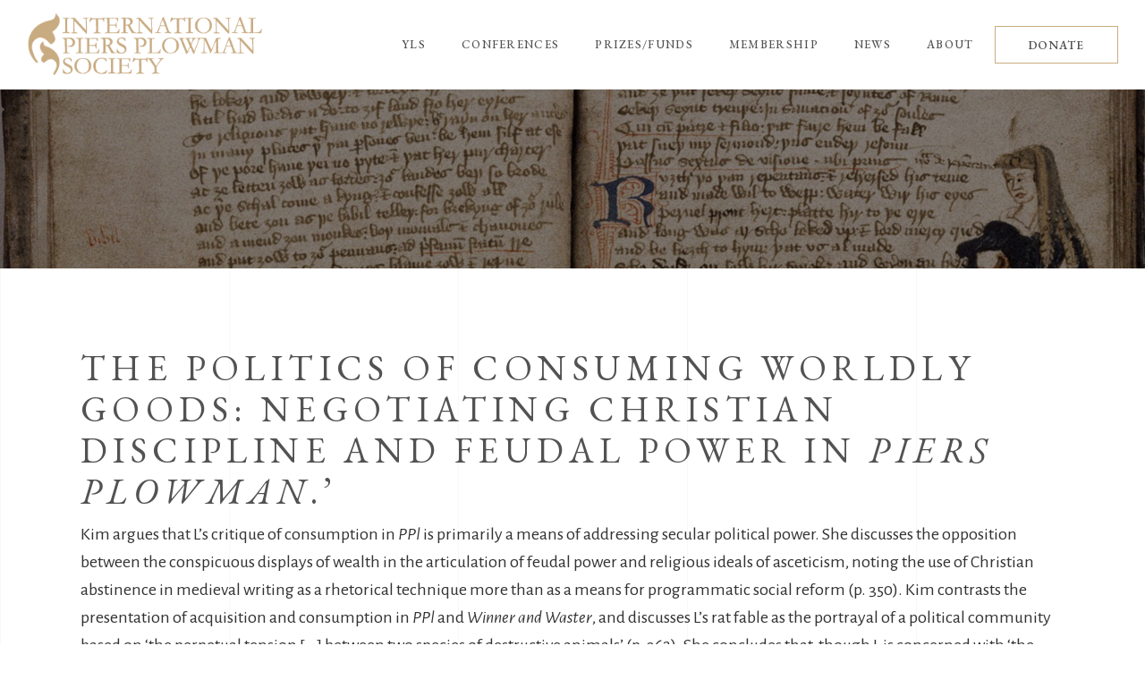

--- FILE ---
content_type: text/html; charset=UTF-8
request_url: https://piersplowman.org/bibliography_post/the-politics-of-consuming-worldly-goods-negotiating-christian-discipline-and-feudal-power-in-piers-plowman/
body_size: 11344
content:
<!DOCTYPE html>
<html lang="en-US">
<head>
				
			<meta property="og:url" content="https://piersplowman.org/bibliography_post/the-politics-of-consuming-worldly-goods-negotiating-christian-discipline-and-feudal-power-in-piers-plowman/"/>
			<meta property="og:type" content="article"/>
			<meta property="og:title" content="The Politics of Consuming Worldly Goods: Negotiating Christian Discipline and Feudal Power in &lt;i&gt;Piers Plowman&lt;/i&gt;.&#8217;"/>
			<meta property="og:description" content="Traditio, 59 (2004), 339–68.
"/>
			<meta property="og:image" content=""/>
		
		
		<meta charset="UTF-8"/>
		<link rel="profile" href="http://gmpg.org/xfn/11"/>
		
				<meta name="viewport" content="width=device-width,initial-scale=1,user-scalable=yes">
		<title>The Politics of Consuming Worldly Goods: Negotiating Christian Discipline and Feudal Power in Piers Plowman.&#8217; &#8211; International Piers Plowman Society</title>
<meta name='robots' content='max-image-preview:large' />
<link rel='dns-prefetch' href='//fonts.googleapis.com' />
<link rel="alternate" type="application/rss+xml" title="International Piers Plowman Society &raquo; Feed" href="https://piersplowman.org/feed/" />
<link rel="alternate" title="oEmbed (JSON)" type="application/json+oembed" href="https://piersplowman.org/wp-json/oembed/1.0/embed?url=https%3A%2F%2Fpiersplowman.org%2Fbibliography_post%2Fthe-politics-of-consuming-worldly-goods-negotiating-christian-discipline-and-feudal-power-in-piers-plowman%2F" />
<link rel="alternate" title="oEmbed (XML)" type="text/xml+oembed" href="https://piersplowman.org/wp-json/oembed/1.0/embed?url=https%3A%2F%2Fpiersplowman.org%2Fbibliography_post%2Fthe-politics-of-consuming-worldly-goods-negotiating-christian-discipline-and-feudal-power-in-piers-plowman%2F&#038;format=xml" />
<style id='wp-img-auto-sizes-contain-inline-css' type='text/css'>
img:is([sizes=auto i],[sizes^="auto," i]){contain-intrinsic-size:3000px 1500px}
/*# sourceURL=wp-img-auto-sizes-contain-inline-css */
</style>
<style id='classic-theme-styles-inline-css' type='text/css'>
/*! This file is auto-generated */
.wp-block-button__link{color:#fff;background-color:#32373c;border-radius:9999px;box-shadow:none;text-decoration:none;padding:calc(.667em + 2px) calc(1.333em + 2px);font-size:1.125em}.wp-block-file__button{background:#32373c;color:#fff;text-decoration:none}
/*# sourceURL=/wp-includes/css/classic-themes.min.css */
</style>
<link rel='stylesheet' id='main-style-css' href='https://piersplowman.org/wp-content/plugins/category-post-list-widget/css/main.css?ver=6.9' type='text/css' media='all' />
<link rel='stylesheet' id='slick-style-css' href='https://piersplowman.org/wp-content/plugins/category-post-list-widget/css/slick.css?ver=6.9' type='text/css' media='all' />
<link rel='stylesheet' id='slick-theme-css' href='https://piersplowman.org/wp-content/plugins/category-post-list-widget/css/slick-theme.css?ver=6.9' type='text/css' media='all' />
<link rel='stylesheet' id='contact-form-7-css' href='https://piersplowman.org/wp-content/plugins/contact-form-7/includes/css/styles.css?ver=6.1.4' type='text/css' media='all' />
<link rel='stylesheet' id='wpsc-style-css' href='https://piersplowman.org/wp-content/plugins/wordpress-simple-paypal-shopping-cart/assets/wpsc-front-end-styles.css?ver=5.2.5' type='text/css' media='all' />
<link rel='stylesheet' id='musea-select-default-style-css' href='https://piersplowman.org/wp-content/themes/musea/style.css?ver=6.9' type='text/css' media='all' />
<link rel='stylesheet' id='musea-select-child-style-css' href='https://piersplowman.org/wp-content/themes/Musea%20Child/style.css?ver=6.9' type='text/css' media='all' />
<link rel='stylesheet' id='musea-select-modules-css' href='https://piersplowman.org/wp-content/themes/musea/assets/css/modules.min.css?ver=6.9' type='text/css' media='all' />
<link rel='stylesheet' id='musea-select-dripicons-css' href='https://piersplowman.org/wp-content/themes/musea/framework/lib/icons-pack/dripicons/dripicons.css?ver=6.9' type='text/css' media='all' />
<link rel='stylesheet' id='musea-select-font_elegant-css' href='https://piersplowman.org/wp-content/themes/musea/framework/lib/icons-pack/elegant-icons/style.min.css?ver=6.9' type='text/css' media='all' />
<link rel='stylesheet' id='musea-select-font_awesome-css' href='https://piersplowman.org/wp-content/themes/musea/framework/lib/icons-pack/font-awesome/css/fontawesome-all.min.css?ver=6.9' type='text/css' media='all' />
<link rel='stylesheet' id='musea-select-ion_icons-css' href='https://piersplowman.org/wp-content/themes/musea/framework/lib/icons-pack/ion-icons/css/ionicons.min.css?ver=6.9' type='text/css' media='all' />
<link rel='stylesheet' id='musea-select-linea_icons-css' href='https://piersplowman.org/wp-content/themes/musea/framework/lib/icons-pack/linea-icons/style.css?ver=6.9' type='text/css' media='all' />
<link rel='stylesheet' id='musea-select-linear_icons-css' href='https://piersplowman.org/wp-content/themes/musea/framework/lib/icons-pack/linear-icons/style.css?ver=6.9' type='text/css' media='all' />
<link rel='stylesheet' id='musea-select-simple_line_icons-css' href='https://piersplowman.org/wp-content/themes/musea/framework/lib/icons-pack/simple-line-icons/simple-line-icons.css?ver=6.9' type='text/css' media='all' />
<link rel='stylesheet' id='mediaelement-css' href='https://piersplowman.org/wp-includes/js/mediaelement/mediaelementplayer-legacy.min.css?ver=4.2.17' type='text/css' media='all' />
<link rel='stylesheet' id='wp-mediaelement-css' href='https://piersplowman.org/wp-includes/js/mediaelement/wp-mediaelement.min.css?ver=6.9' type='text/css' media='all' />
<link rel='stylesheet' id='musea-select-modules-responsive-css' href='https://piersplowman.org/wp-content/themes/musea/assets/css/modules-responsive.min.css?ver=6.9' type='text/css' media='all' />
<link rel='stylesheet' id='musea-select-google-fonts-css' href='https://fonts.googleapis.com/css?family=Cinzel%3A100.200%2C300%2C300i%2C400%2C400i%2C500%2C600%2C700%2C800%2C900%7CEB+Garamond%3A100.200%2C300%2C300i%2C400%2C400i%2C500%2C600%2C700%2C800%2C900%7CAlegreya+Sans%3A100.200%2C300%2C300i%2C400%2C400i%2C500%2C600%2C700%2C800%2C900%7COpen+Sans%3A100.200%2C300%2C300i%2C400%2C400i%2C500%2C600%2C700%2C800%2C900&#038;subset=latin-ext&#038;ver=1.0.0' type='text/css' media='all' />
<link rel='stylesheet' id='wp-pagenavi-css' href='https://piersplowman.org/wp-content/plugins/wp-pagenavi/pagenavi-css.css?ver=2.70' type='text/css' media='all' />
<script type="text/javascript" src="https://piersplowman.org/wp-includes/js/jquery/jquery.min.js?ver=3.7.1" id="jquery-core-js"></script>
<script type="text/javascript" src="https://piersplowman.org/wp-includes/js/jquery/jquery-migrate.min.js?ver=3.4.1" id="jquery-migrate-js"></script>
<script type="text/javascript" src="https://piersplowman.org/wp-content/plugins/wp-cart-for-digital-products/lib/jquery.external.lib.js?ver=6.9" id="jquery.external.lib.js-js"></script>
<script type="text/javascript" src="https://piersplowman.org/wp-content/plugins/wp-cart-for-digital-products/lib/jquery.lightbox-0.5.pack.js?ver=6.9" id="jquery.lightbox-js"></script>
<script type="text/javascript" src="https://piersplowman.org/wp-content/plugins/category-post-list-widget/js/slick.min.js?ver=6.9" id="slick_js-js"></script>
<link rel="https://api.w.org/" href="https://piersplowman.org/wp-json/" /><link rel="alternate" title="JSON" type="application/json" href="https://piersplowman.org/wp-json/wp/v2/bibliography_post/32972" /><link rel="EditURI" type="application/rsd+xml" title="RSD" href="https://piersplowman.org/xmlrpc.php?rsd" />
<meta name="generator" content="WordPress 6.9" />
<link rel="canonical" href="https://piersplowman.org/bibliography_post/the-politics-of-consuming-worldly-goods-negotiating-christian-discipline-and-feudal-power-in-piers-plowman/" />
<link rel='shortlink' href='https://piersplowman.org/?p=32972' />

<!-- WP Simple Shopping Cart plugin v5.2.5 - https://wordpress.org/plugins/wordpress-simple-paypal-shopping-cart/ -->
	<script type="text/javascript">
	function ReadForm (obj1, tst) {
	    // Read the user form
	    var i,j,pos;
	    val_total="";val_combo="";

	    for (i=0; i<obj1.length; i++)
	    {
	        // run entire form
	        obj = obj1.elements[i];           // a form element

	        if (obj.type == "select-one")
	        {   // just selects
	            if (obj.name == "quantity" ||
	                obj.name == "amount") continue;
		        pos = obj.selectedIndex;        // which option selected
		        
		        const selected_option = obj.options[pos];
		        
		        val = selected_option?.value;   // selected value
		        if (selected_option?.getAttribute("data-display-text")){
                    val = selected_option?.getAttribute("data-display-text");
                }
		        
		        val_combo = val_combo + " (" + val + ")";
	        }
	    }
		// Now summarize everything we have processed above
		val_total = obj1.product_tmp.value + val_combo;
		obj1.wspsc_product.value = val_total;
	}
	</script>
    <link type="text/css" rel="stylesheet" href="https://piersplowman.org/wp-content/plugins/wp-cart-for-digital-products/wp_eStore_style.css?ver=8.3.8" />

<!-- WP eStore plugin v8.3.8 - https://www.tipsandtricks-hq.com/wordpress-estore-plugin-complete-solution-to-sell-digital-products-from-your-wordpress-blog-securely-1059/ -->
<script type="text/javascript">
	JS_WP_ESTORE_CURRENCY_SYMBOL = "$";
	JS_WP_ESTORE_VARIATION_ADD_STRING = "+";
        JS_WP_ESTORE_VARIATION_DECIMAL_SEPERATOR = ".";
	JS_WP_ESTORE_VARIATION_THOUSAND_SEPERATOR = ",";
        JS_WP_ESTORE_VARIATION_CURRENCY_POS = "left";
        JS_WP_ESTORE_VARIATION_NUM_OF_DECIMALS = "2";
	JS_WP_ESTORE_MINIMUM_PRICE_YOU_CAN_ENTER = "The minimum amount you can specify is ";
        JS_WP_ESTORE_URL = "https://piersplowman.org/wp-content/plugins/wp-cart-for-digital-products";
        JS_WP_ESTORE_SELECT_OPTION_STRING = "Select Option";
        JS_WP_ESTORE_SELECT_OPTION_ERROR_MSG = "You need to select an option before you can proceed.";</script><script type="text/javascript" src="https://piersplowman.org/wp-content/plugins/wp-cart-for-digital-products/lib/eStore_read_form.js?ver=8.3.8"></script><script async src="https://www.googletagmanager.com/gtag/js?id=G-B70SH2XP10" type="text/javascript"></script><script type="text/javascript">window.dataLayer = window.dataLayer || [];function gtag(){dataLayer.push(arguments);}gtag('js', new Date());gtag('config', 'G-B70SH2XP10');</script><meta name="generator" content="Powered by WPBakery Page Builder - drag and drop page builder for WordPress."/>
<meta name="generator" content="Powered by Slider Revolution 6.6.8 - responsive, Mobile-Friendly Slider Plugin for WordPress with comfortable drag and drop interface." />
<link rel="icon" href="https://piersplowman.org/wp-content/uploads/2021/05/ico-1.png" sizes="32x32" />
<link rel="icon" href="https://piersplowman.org/wp-content/uploads/2021/05/ico-1.png" sizes="192x192" />
<link rel="apple-touch-icon" href="https://piersplowman.org/wp-content/uploads/2021/05/ico-1.png" />
<meta name="msapplication-TileImage" content="https://piersplowman.org/wp-content/uploads/2021/05/ico-1.png" />
<script>function setREVStartSize(e){
			//window.requestAnimationFrame(function() {
				window.RSIW = window.RSIW===undefined ? window.innerWidth : window.RSIW;
				window.RSIH = window.RSIH===undefined ? window.innerHeight : window.RSIH;
				try {
					var pw = document.getElementById(e.c).parentNode.offsetWidth,
						newh;
					pw = pw===0 || isNaN(pw) || (e.l=="fullwidth" || e.layout=="fullwidth") ? window.RSIW : pw;
					e.tabw = e.tabw===undefined ? 0 : parseInt(e.tabw);
					e.thumbw = e.thumbw===undefined ? 0 : parseInt(e.thumbw);
					e.tabh = e.tabh===undefined ? 0 : parseInt(e.tabh);
					e.thumbh = e.thumbh===undefined ? 0 : parseInt(e.thumbh);
					e.tabhide = e.tabhide===undefined ? 0 : parseInt(e.tabhide);
					e.thumbhide = e.thumbhide===undefined ? 0 : parseInt(e.thumbhide);
					e.mh = e.mh===undefined || e.mh=="" || e.mh==="auto" ? 0 : parseInt(e.mh,0);
					if(e.layout==="fullscreen" || e.l==="fullscreen")
						newh = Math.max(e.mh,window.RSIH);
					else{
						e.gw = Array.isArray(e.gw) ? e.gw : [e.gw];
						for (var i in e.rl) if (e.gw[i]===undefined || e.gw[i]===0) e.gw[i] = e.gw[i-1];
						e.gh = e.el===undefined || e.el==="" || (Array.isArray(e.el) && e.el.length==0)? e.gh : e.el;
						e.gh = Array.isArray(e.gh) ? e.gh : [e.gh];
						for (var i in e.rl) if (e.gh[i]===undefined || e.gh[i]===0) e.gh[i] = e.gh[i-1];
											
						var nl = new Array(e.rl.length),
							ix = 0,
							sl;
						e.tabw = e.tabhide>=pw ? 0 : e.tabw;
						e.thumbw = e.thumbhide>=pw ? 0 : e.thumbw;
						e.tabh = e.tabhide>=pw ? 0 : e.tabh;
						e.thumbh = e.thumbhide>=pw ? 0 : e.thumbh;
						for (var i in e.rl) nl[i] = e.rl[i]<window.RSIW ? 0 : e.rl[i];
						sl = nl[0];
						for (var i in nl) if (sl>nl[i] && nl[i]>0) { sl = nl[i]; ix=i;}
						var m = pw>(e.gw[ix]+e.tabw+e.thumbw) ? 1 : (pw-(e.tabw+e.thumbw)) / (e.gw[ix]);
						newh =  (e.gh[ix] * m) + (e.tabh + e.thumbh);
					}
					var el = document.getElementById(e.c);
					if (el!==null && el) el.style.height = newh+"px";
					el = document.getElementById(e.c+"_wrapper");
					if (el!==null && el) {
						el.style.height = newh+"px";
						el.style.display = "block";
					}
				} catch(e){
					console.log("Failure at Presize of Slider:" + e)
				}
			//});
		  };</script>
<noscript><style> .wpb_animate_when_almost_visible { opacity: 1; }</style></noscript><style id='global-styles-inline-css' type='text/css'>
:root{--wp--preset--aspect-ratio--square: 1;--wp--preset--aspect-ratio--4-3: 4/3;--wp--preset--aspect-ratio--3-4: 3/4;--wp--preset--aspect-ratio--3-2: 3/2;--wp--preset--aspect-ratio--2-3: 2/3;--wp--preset--aspect-ratio--16-9: 16/9;--wp--preset--aspect-ratio--9-16: 9/16;--wp--preset--color--black: #000000;--wp--preset--color--cyan-bluish-gray: #abb8c3;--wp--preset--color--white: #ffffff;--wp--preset--color--pale-pink: #f78da7;--wp--preset--color--vivid-red: #cf2e2e;--wp--preset--color--luminous-vivid-orange: #ff6900;--wp--preset--color--luminous-vivid-amber: #fcb900;--wp--preset--color--light-green-cyan: #7bdcb5;--wp--preset--color--vivid-green-cyan: #00d084;--wp--preset--color--pale-cyan-blue: #8ed1fc;--wp--preset--color--vivid-cyan-blue: #0693e3;--wp--preset--color--vivid-purple: #9b51e0;--wp--preset--gradient--vivid-cyan-blue-to-vivid-purple: linear-gradient(135deg,rgb(6,147,227) 0%,rgb(155,81,224) 100%);--wp--preset--gradient--light-green-cyan-to-vivid-green-cyan: linear-gradient(135deg,rgb(122,220,180) 0%,rgb(0,208,130) 100%);--wp--preset--gradient--luminous-vivid-amber-to-luminous-vivid-orange: linear-gradient(135deg,rgb(252,185,0) 0%,rgb(255,105,0) 100%);--wp--preset--gradient--luminous-vivid-orange-to-vivid-red: linear-gradient(135deg,rgb(255,105,0) 0%,rgb(207,46,46) 100%);--wp--preset--gradient--very-light-gray-to-cyan-bluish-gray: linear-gradient(135deg,rgb(238,238,238) 0%,rgb(169,184,195) 100%);--wp--preset--gradient--cool-to-warm-spectrum: linear-gradient(135deg,rgb(74,234,220) 0%,rgb(151,120,209) 20%,rgb(207,42,186) 40%,rgb(238,44,130) 60%,rgb(251,105,98) 80%,rgb(254,248,76) 100%);--wp--preset--gradient--blush-light-purple: linear-gradient(135deg,rgb(255,206,236) 0%,rgb(152,150,240) 100%);--wp--preset--gradient--blush-bordeaux: linear-gradient(135deg,rgb(254,205,165) 0%,rgb(254,45,45) 50%,rgb(107,0,62) 100%);--wp--preset--gradient--luminous-dusk: linear-gradient(135deg,rgb(255,203,112) 0%,rgb(199,81,192) 50%,rgb(65,88,208) 100%);--wp--preset--gradient--pale-ocean: linear-gradient(135deg,rgb(255,245,203) 0%,rgb(182,227,212) 50%,rgb(51,167,181) 100%);--wp--preset--gradient--electric-grass: linear-gradient(135deg,rgb(202,248,128) 0%,rgb(113,206,126) 100%);--wp--preset--gradient--midnight: linear-gradient(135deg,rgb(2,3,129) 0%,rgb(40,116,252) 100%);--wp--preset--font-size--small: 13px;--wp--preset--font-size--medium: 20px;--wp--preset--font-size--large: 36px;--wp--preset--font-size--x-large: 42px;--wp--preset--spacing--20: 0.44rem;--wp--preset--spacing--30: 0.67rem;--wp--preset--spacing--40: 1rem;--wp--preset--spacing--50: 1.5rem;--wp--preset--spacing--60: 2.25rem;--wp--preset--spacing--70: 3.38rem;--wp--preset--spacing--80: 5.06rem;--wp--preset--shadow--natural: 6px 6px 9px rgba(0, 0, 0, 0.2);--wp--preset--shadow--deep: 12px 12px 50px rgba(0, 0, 0, 0.4);--wp--preset--shadow--sharp: 6px 6px 0px rgba(0, 0, 0, 0.2);--wp--preset--shadow--outlined: 6px 6px 0px -3px rgb(255, 255, 255), 6px 6px rgb(0, 0, 0);--wp--preset--shadow--crisp: 6px 6px 0px rgb(0, 0, 0);}:where(.is-layout-flex){gap: 0.5em;}:where(.is-layout-grid){gap: 0.5em;}body .is-layout-flex{display: flex;}.is-layout-flex{flex-wrap: wrap;align-items: center;}.is-layout-flex > :is(*, div){margin: 0;}body .is-layout-grid{display: grid;}.is-layout-grid > :is(*, div){margin: 0;}:where(.wp-block-columns.is-layout-flex){gap: 2em;}:where(.wp-block-columns.is-layout-grid){gap: 2em;}:where(.wp-block-post-template.is-layout-flex){gap: 1.25em;}:where(.wp-block-post-template.is-layout-grid){gap: 1.25em;}.has-black-color{color: var(--wp--preset--color--black) !important;}.has-cyan-bluish-gray-color{color: var(--wp--preset--color--cyan-bluish-gray) !important;}.has-white-color{color: var(--wp--preset--color--white) !important;}.has-pale-pink-color{color: var(--wp--preset--color--pale-pink) !important;}.has-vivid-red-color{color: var(--wp--preset--color--vivid-red) !important;}.has-luminous-vivid-orange-color{color: var(--wp--preset--color--luminous-vivid-orange) !important;}.has-luminous-vivid-amber-color{color: var(--wp--preset--color--luminous-vivid-amber) !important;}.has-light-green-cyan-color{color: var(--wp--preset--color--light-green-cyan) !important;}.has-vivid-green-cyan-color{color: var(--wp--preset--color--vivid-green-cyan) !important;}.has-pale-cyan-blue-color{color: var(--wp--preset--color--pale-cyan-blue) !important;}.has-vivid-cyan-blue-color{color: var(--wp--preset--color--vivid-cyan-blue) !important;}.has-vivid-purple-color{color: var(--wp--preset--color--vivid-purple) !important;}.has-black-background-color{background-color: var(--wp--preset--color--black) !important;}.has-cyan-bluish-gray-background-color{background-color: var(--wp--preset--color--cyan-bluish-gray) !important;}.has-white-background-color{background-color: var(--wp--preset--color--white) !important;}.has-pale-pink-background-color{background-color: var(--wp--preset--color--pale-pink) !important;}.has-vivid-red-background-color{background-color: var(--wp--preset--color--vivid-red) !important;}.has-luminous-vivid-orange-background-color{background-color: var(--wp--preset--color--luminous-vivid-orange) !important;}.has-luminous-vivid-amber-background-color{background-color: var(--wp--preset--color--luminous-vivid-amber) !important;}.has-light-green-cyan-background-color{background-color: var(--wp--preset--color--light-green-cyan) !important;}.has-vivid-green-cyan-background-color{background-color: var(--wp--preset--color--vivid-green-cyan) !important;}.has-pale-cyan-blue-background-color{background-color: var(--wp--preset--color--pale-cyan-blue) !important;}.has-vivid-cyan-blue-background-color{background-color: var(--wp--preset--color--vivid-cyan-blue) !important;}.has-vivid-purple-background-color{background-color: var(--wp--preset--color--vivid-purple) !important;}.has-black-border-color{border-color: var(--wp--preset--color--black) !important;}.has-cyan-bluish-gray-border-color{border-color: var(--wp--preset--color--cyan-bluish-gray) !important;}.has-white-border-color{border-color: var(--wp--preset--color--white) !important;}.has-pale-pink-border-color{border-color: var(--wp--preset--color--pale-pink) !important;}.has-vivid-red-border-color{border-color: var(--wp--preset--color--vivid-red) !important;}.has-luminous-vivid-orange-border-color{border-color: var(--wp--preset--color--luminous-vivid-orange) !important;}.has-luminous-vivid-amber-border-color{border-color: var(--wp--preset--color--luminous-vivid-amber) !important;}.has-light-green-cyan-border-color{border-color: var(--wp--preset--color--light-green-cyan) !important;}.has-vivid-green-cyan-border-color{border-color: var(--wp--preset--color--vivid-green-cyan) !important;}.has-pale-cyan-blue-border-color{border-color: var(--wp--preset--color--pale-cyan-blue) !important;}.has-vivid-cyan-blue-border-color{border-color: var(--wp--preset--color--vivid-cyan-blue) !important;}.has-vivid-purple-border-color{border-color: var(--wp--preset--color--vivid-purple) !important;}.has-vivid-cyan-blue-to-vivid-purple-gradient-background{background: var(--wp--preset--gradient--vivid-cyan-blue-to-vivid-purple) !important;}.has-light-green-cyan-to-vivid-green-cyan-gradient-background{background: var(--wp--preset--gradient--light-green-cyan-to-vivid-green-cyan) !important;}.has-luminous-vivid-amber-to-luminous-vivid-orange-gradient-background{background: var(--wp--preset--gradient--luminous-vivid-amber-to-luminous-vivid-orange) !important;}.has-luminous-vivid-orange-to-vivid-red-gradient-background{background: var(--wp--preset--gradient--luminous-vivid-orange-to-vivid-red) !important;}.has-very-light-gray-to-cyan-bluish-gray-gradient-background{background: var(--wp--preset--gradient--very-light-gray-to-cyan-bluish-gray) !important;}.has-cool-to-warm-spectrum-gradient-background{background: var(--wp--preset--gradient--cool-to-warm-spectrum) !important;}.has-blush-light-purple-gradient-background{background: var(--wp--preset--gradient--blush-light-purple) !important;}.has-blush-bordeaux-gradient-background{background: var(--wp--preset--gradient--blush-bordeaux) !important;}.has-luminous-dusk-gradient-background{background: var(--wp--preset--gradient--luminous-dusk) !important;}.has-pale-ocean-gradient-background{background: var(--wp--preset--gradient--pale-ocean) !important;}.has-electric-grass-gradient-background{background: var(--wp--preset--gradient--electric-grass) !important;}.has-midnight-gradient-background{background: var(--wp--preset--gradient--midnight) !important;}.has-small-font-size{font-size: var(--wp--preset--font-size--small) !important;}.has-medium-font-size{font-size: var(--wp--preset--font-size--medium) !important;}.has-large-font-size{font-size: var(--wp--preset--font-size--large) !important;}.has-x-large-font-size{font-size: var(--wp--preset--font-size--x-large) !important;}
/*# sourceURL=global-styles-inline-css */
</style>
<link rel='stylesheet' id='rs-plugin-settings-css' href='https://piersplowman.org/wp-content/plugins/revslider/public/assets/css/rs6.css?ver=6.6.8' type='text/css' media='all' />
<style id='rs-plugin-settings-inline-css' type='text/css'>
#rs-demo-id {}
/*# sourceURL=rs-plugin-settings-inline-css */
</style>
</head>
<body class="wp-singular bibliography_post-template-default single single-bibliography_post postid-32972 single-format-standard wp-theme-musea wp-child-theme-MuseaChild musea-core-1.0.5 piers plowman-child-ver-1.0.0 musea-ver-1.5 eltdf-grid-1300 eltdf-page-background-grid-enabled eltdf-empty-google-api eltdf-wide-dropdown-menu-content-in-grid eltdf-empty-fs-menu-svg-close eltdf-empty-sidearea-svg-close eltdf-no-behavior eltdf-dropdown-animate-height eltdf-header-standard eltdf-menu-area-shadow-disable eltdf-menu-area-in-grid-shadow-disable eltdf-menu-area-border-disable eltdf-menu-area-in-grid-border-disable eltdf-logo-area-border-disable eltdf-logo-area-in-grid-border-disable eltdf-default-mobile-header eltdf-sticky-up-mobile-header eltdf-search-covers-header wpb-js-composer js-comp-ver-6.10.0 vc_responsive" itemscope itemtype="https://schema.org/WebPage">
    <div class="eltdf-wrapper">
        <div class="eltdf-wrapper-inner">
            
<header class="eltdf-page-header">
		
				
	<div class="eltdf-menu-area eltdf-menu-right">
				
						
			<div class="eltdf-vertical-align-containers">
				<div class="eltdf-position-left"><!--
				 --><div class="eltdf-position-left-inner">
						
	
	<div class="eltdf-logo-wrapper">
		<a itemprop="url" href="https://piersplowman.org/" style="height: 45px;">
			<img itemprop="image" class="eltdf-normal-logo" src="https://piersplowman.org/wp-content/uploads/2019/09/piers-logo-new.png" width="338" height="90"  alt="logo"/>
			<img itemprop="image" class="eltdf-dark-logo" src="https://piersplowman.org/wp-content/uploads/2019/09/piers-logo-new.png" width="338" height="90"  alt="dark logo"/>			<img itemprop="image" class="eltdf-light-logo" src="https://piersplowman.org/wp-content/uploads/2019/09/piers-logo-new.png" width="338" height="90"  alt="light logo"/>		</a>
	</div>

											</div>
				</div>
								<div class="eltdf-position-right"><!--
				 --><div class="eltdf-position-right-inner">
														
	<nav class="eltdf-main-menu eltdf-drop-down eltdf-default-nav">
		<ul id="menu-full-screen" class="clearfix"><li id="nav-menu-item-29588" class="menu-item menu-item-type-post_type menu-item-object-page menu-item-has-children  has_sub narrow"><a href="https://piersplowman.org/yls/" class=""><span class="item_outer"><span class="item_text">YLS</span><i class="eltdf-menu-arrow fa fa-angle-down"></i></span></a>
<div class="second"><div class="inner"><ul>
	<li id="nav-menu-item-29776" class="menu-item menu-item-type-post_type menu-item-object-page "><a href="https://piersplowman.org/yls/" class=""><span class="item_outer"><span class="item_text">Yearbook</span></span></a></li>
	<li id="nav-menu-item-29586" class="menu-item menu-item-type-post_type menu-item-object-page "><a href="https://piersplowman.org/bibliography/" class=""><span class="item_outer"><span class="item_text">Bibliography</span></span></a></li>
</ul></div></div>
</li>
<li id="nav-menu-item-29740" class="menu-item menu-item-type-post_type menu-item-object-page menu-item-has-children  has_sub narrow"><a href="https://piersplowman.org/ipps2021/" class=""><span class="item_outer"><span class="item_text">Conferences</span><i class="eltdf-menu-arrow fa fa-angle-down"></i></span></a>
<div class="second"><div class="inner"><ul>
	<li id="nav-menu-item-33862" class="menu-item menu-item-type-post_type menu-item-object-page "><a href="https://piersplowman.org/ipps-meeting-2023-london/" class=""><span class="item_outer"><span class="item_text">IPPS Meeting 2023: London</span></span></a></li>
	<li id="nav-menu-item-29741" class="menu-item menu-item-type-post_type menu-item-object-page "><a href="https://piersplowman.org/ipps2021/" class=""><span class="item_outer"><span class="item_text">Piers Expo 2021</span></span></a></li>
	<li id="nav-menu-item-29584" class="menu-item menu-item-type-post_type menu-item-object-page "><a href="https://piersplowman.org/ipps2019/" class=""><span class="item_outer"><span class="item_text">IPPS Meeting 2019: Miami</span></span></a></li>
	<li id="nav-menu-item-29739" class="menu-item menu-item-type-post_type menu-item-object-page "><a href="https://piersplowman.org/ipps2018/" class=""><span class="item_outer"><span class="item_text">IPPS Meeting 2018: Kalamazoo</span></span></a></li>
</ul></div></div>
</li>
<li id="nav-menu-item-33777" class="menu-item menu-item-type-post_type menu-item-object-page menu-item-has-children  has_sub narrow"><a href="https://piersplowman.org/pearsall-fund/" class=""><span class="item_outer"><span class="item_text">Prizes/Funds</span><i class="eltdf-menu-arrow fa fa-angle-down"></i></span></a>
<div class="second"><div class="inner"><ul>
	<li id="nav-menu-item-33776" class="menu-item menu-item-type-post_type menu-item-object-page "><a href="https://piersplowman.org/pearsall-fund/" class=""><span class="item_outer"><span class="item_text">Derek Pearsall Travel &#038; Research Fund</span></span></a></li>
	<li id="nav-menu-item-33775" class="menu-item menu-item-type-post_type menu-item-object-page "><a href="https://piersplowman.org/middleton-prize/" class=""><span class="item_outer"><span class="item_text">Anne Middleton Book Prize</span></span></a></li>
	<li id="nav-menu-item-33828" class="menu-item menu-item-type-post_type menu-item-object-page "><a href="https://piersplowman.org/donors/" class=""><span class="item_outer"><span class="item_text">The Barn of Unitee</span></span></a></li>
</ul></div></div>
</li>
<li id="nav-menu-item-33778" class="menu-item menu-item-type-post_type menu-item-object-page  narrow"><a href="https://piersplowman.org/membership/" class=""><span class="item_outer"><span class="item_text">Membership</span></span></a></li>
<li id="nav-menu-item-29743" class="menu-item menu-item-type-taxonomy menu-item-object-category  narrow"><a href="https://piersplowman.org/category/news/" class=""><span class="item_outer"><span class="item_text">News</span></span></a></li>
<li id="nav-menu-item-33780" class="menu-item menu-item-type-post_type menu-item-object-page  narrow"><a href="https://piersplowman.org/about/" class=""><span class="item_outer"><span class="item_text">About</span></span></a></li>
</ul>	</nav>

												<div class="widget eltdf-button-widget"><a itemprop="url" href="/membership" target="_self"  class="eltdf-btn eltdf-btn-small eltdf-btn-outline eltdf-btn-custom-border-hover" data-hover-border-color="#000000" >
    <span class="eltdf-btn-text">DONATE</span>
    </a></div>					</div>
				</div>
			</div>
			
			</div>
			
		
		
	<form action="https://piersplowman.org/" class="eltdf-search-cover" method="get">
		<div class="eltdf-container">
		<div class="eltdf-container-inner clearfix">
				<div class="eltdf-form-holder-outer">
				<div class="eltdf-form-holder">
					<div class="eltdf-form-holder-inner">
						<input type="text" placeholder="Search" name="s" class="eltdf_search_field" autocomplete="off" required />
						<a class="eltdf-search-close eltdf-search-close-svg-path" href="#">
							<svg x="0px" y="0px"
	 width="14.125px" height="14.125px" viewBox="0 0 14.125 14.125" enable-background="new 0 0 14.125 14.125" xml:space="preserve">
<line stroke-miterlimit="10" x1="0.41" y1="0.43" x2="13.715" y2="13.734"/>
<line stroke-miterlimit="10" x1="13.715" y1="0.43" x2="0.41" y2="13.734"/>
</svg>						</a>
					</div>
				</div>
			</div>
			</div>
	</div>
	</form></header>


<header class="eltdf-mobile-header">
		
	<div class="eltdf-mobile-header-inner">
		<div class="eltdf-mobile-header-holder">
			            <div class="eltdf-grid">
                            <div class="eltdf-vertical-align-containers">
                    <div class="eltdf-position-left"><!--
                     --><div class="eltdf-position-left-inner">
                            
<div class="eltdf-mobile-logo-wrapper">
	<a itemprop="url" href="https://piersplowman.org/" style="height: 45px">
		<img itemprop="image" src="https://piersplowman.org/wp-content/uploads/2019/09/piers-logo-new.png" width="338" height="90"  alt="Mobile Logo"/>
	</a>
</div>

                        </div>
                    </div>
                    <div class="eltdf-position-right"><!--
                     --><div class="eltdf-position-right-inner">
                                                                                        <div class="eltdf-mobile-menu-opener eltdf-mobile-menu-opener-svg-path">
                                    <a href="javascript:void(0)">
                                                                                <span class="eltdf-mobile-menu-icon">
                                            <svg x="0px" y="0px"
	 width="25px" height="9.984px" viewBox="0 0 25 9.984" enable-background="new 0 0 25 9.984" xml:space="preserve">
<line stroke-miterlimit="10" x1="0" y1="0.531" x2="25" y2="0.531"/>
<line stroke-miterlimit="10" x1="0" y1="9.469" x2="25" y2="9.469"/>
</svg>                                        </span>
                                    </a>
                                </div>
                                                    </div>
                    </div>
				</div>
                        </div>
		    		</div>
		
	<nav class="eltdf-mobile-nav" role="navigation" aria-label="Mobile Menu">
		<div class="eltdf-grid">
			<ul id="menu-full-screen-1" class=""><li id="mobile-menu-item-29588" class="menu-item menu-item-type-post_type menu-item-object-page menu-item-has-children  has_sub"><a href="https://piersplowman.org/yls/" class=""><span>YLS</span></a><span class="mobile_arrow"><i class="eltdf-sub-arrow eltdf-icon-ion-icon ion-ios-arrow-right"></i><i class="eltdf-icon-ion-icon ion-ios-arrow-down"></i></span>
<ul class="sub_menu">
	<li id="mobile-menu-item-29776" class="menu-item menu-item-type-post_type menu-item-object-page "><a href="https://piersplowman.org/yls/" class=""><span>Yearbook</span></a></li>
	<li id="mobile-menu-item-29586" class="menu-item menu-item-type-post_type menu-item-object-page "><a href="https://piersplowman.org/bibliography/" class=""><span>Bibliography</span></a></li>
</ul>
</li>
<li id="mobile-menu-item-29740" class="menu-item menu-item-type-post_type menu-item-object-page menu-item-has-children  has_sub"><a href="https://piersplowman.org/ipps2021/" class=""><span>Conferences</span></a><span class="mobile_arrow"><i class="eltdf-sub-arrow eltdf-icon-ion-icon ion-ios-arrow-right"></i><i class="eltdf-icon-ion-icon ion-ios-arrow-down"></i></span>
<ul class="sub_menu">
	<li id="mobile-menu-item-33862" class="menu-item menu-item-type-post_type menu-item-object-page "><a href="https://piersplowman.org/ipps-meeting-2023-london/" class=""><span>IPPS Meeting 2023: London</span></a></li>
	<li id="mobile-menu-item-29741" class="menu-item menu-item-type-post_type menu-item-object-page "><a href="https://piersplowman.org/ipps2021/" class=""><span>Piers Expo 2021</span></a></li>
	<li id="mobile-menu-item-29584" class="menu-item menu-item-type-post_type menu-item-object-page "><a href="https://piersplowman.org/ipps2019/" class=""><span>IPPS Meeting 2019: Miami</span></a></li>
	<li id="mobile-menu-item-29739" class="menu-item menu-item-type-post_type menu-item-object-page "><a href="https://piersplowman.org/ipps2018/" class=""><span>IPPS Meeting 2018: Kalamazoo</span></a></li>
</ul>
</li>
<li id="mobile-menu-item-33777" class="menu-item menu-item-type-post_type menu-item-object-page menu-item-has-children  has_sub"><a href="https://piersplowman.org/pearsall-fund/" class=""><span>Prizes/Funds</span></a><span class="mobile_arrow"><i class="eltdf-sub-arrow eltdf-icon-ion-icon ion-ios-arrow-right"></i><i class="eltdf-icon-ion-icon ion-ios-arrow-down"></i></span>
<ul class="sub_menu">
	<li id="mobile-menu-item-33776" class="menu-item menu-item-type-post_type menu-item-object-page "><a href="https://piersplowman.org/pearsall-fund/" class=""><span>Derek Pearsall Travel &#038; Research Fund</span></a></li>
	<li id="mobile-menu-item-33775" class="menu-item menu-item-type-post_type menu-item-object-page "><a href="https://piersplowman.org/middleton-prize/" class=""><span>Anne Middleton Book Prize</span></a></li>
	<li id="mobile-menu-item-33828" class="menu-item menu-item-type-post_type menu-item-object-page "><a href="https://piersplowman.org/donors/" class=""><span>The Barn of Unitee</span></a></li>
</ul>
</li>
<li id="mobile-menu-item-33778" class="menu-item menu-item-type-post_type menu-item-object-page "><a href="https://piersplowman.org/membership/" class=""><span>Membership</span></a></li>
<li id="mobile-menu-item-29743" class="menu-item menu-item-type-taxonomy menu-item-object-category "><a href="https://piersplowman.org/category/news/" class=""><span>News</span></a></li>
<li id="mobile-menu-item-33780" class="menu-item menu-item-type-post_type menu-item-object-page "><a href="https://piersplowman.org/about/" class=""><span>About</span></a></li>
</ul>		</div>
	</nav>

	</div>
	
	<form action="https://piersplowman.org/" class="eltdf-search-cover" method="get">
		<div class="eltdf-container">
		<div class="eltdf-container-inner clearfix">
				<div class="eltdf-form-holder-outer">
				<div class="eltdf-form-holder">
					<div class="eltdf-form-holder-inner">
						<input type="text" placeholder="Search" name="s" class="eltdf_search_field" autocomplete="off" required />
						<a class="eltdf-search-close eltdf-search-close-svg-path" href="#">
							<svg x="0px" y="0px"
	 width="14.125px" height="14.125px" viewBox="0 0 14.125 14.125" enable-background="new 0 0 14.125 14.125" xml:space="preserve">
<line stroke-miterlimit="10" x1="0.41" y1="0.43" x2="13.715" y2="13.734"/>
<line stroke-miterlimit="10" x1="13.715" y1="0.43" x2="0.41" y2="13.734"/>
</svg>						</a>
					</div>
				</div>
			</div>
			</div>
	</div>
	</form></header>

			<a id='eltdf-back-to-top' href='#'>
                <span class="eltdf-icon-stack">
                    <span>
						<svg version="1.1" class="qodef-svg-nav-arrow" xmlns="http://www.w3.org/2000/svg" xmlns:xlink="http://www.w3.org/1999/xlink" x="0px" y="0px"
							width="13.667px" height="28.208px" viewBox="0 0 13.667 28.208" enable-background="new 0 0 13.667 28.208" xml:space="preserve">
							<polyline fill="none" stroke-miterlimit="10" points="0.619,27.729 12.853,14.135 0.619,0.542 "/>
							<polyline fill="none" stroke-miterlimit="10" points="0.619,27.729 12.853,14.135 0.619,0.542 "/>
						</svg>
                    </span>
                </span>
			</a>
			        
            <div class="eltdf-content" >
                <div class="eltdf-content-inner">
<div class="eltdf-title-holder eltdf-standard-type eltdf-title-full-width eltdf-title-va-header-bottom eltdf-preload-background eltdf-has-bg-image" style="height: 200px;background-image:url(https://piersplowman.org/wp-content/uploads/2021/05/title-bg.jpg);" data-height="200">
			<div class="eltdf-title-image">
			<img itemprop="image" src="https://piersplowman.org/wp-content/uploads/2021/05/title-bg.jpg" alt="Title Background" />
		</div>
		<div class="eltdf-title-wrapper" style="height: 200px">
		<div class="eltdf-title-inner">
			<div class="eltdf-grid">
									<h3 class="eltdf-page-title entry-title" >The Politics of Consuming Worldly Goods: Negotiating Christian Discipline and Feudal Power in &lt;i&gt;Piers Plowman&lt;/i&gt;.&#8217;</h3>
											</div>
	    </div>
	</div>
</div>

	
	<div class="eltdf-container">
				
		<div class="eltdf-container-inner clearfix">
            <div class="eltdf-grid-row  eltdf-grid-large-gutter">
	<div class="eltdf-page-content-holder eltdf-grid-col-12">
		<div class="eltdf-blog-holder eltdf-blog-single eltdf-blog-single-standard">
			<article id="post-32972" class="post-32972 bibliography_post type-bibliography_post status-publish format-standard hentry">
    <div class="eltdf-post-content">
        <div class="eltdf-post-heading">
            
        </div>
        <div class="eltdf-post-text">
            <div class="eltdf-post-text-inner">
                <div class="eltdf-post-info-top">
                    <div class="eltdf-post-info-author">
    <a itemprop="author" class="eltdf-post-info-author-link" href="https://piersplowman.org/author/sezg/">
        sezg    </a>
</div>                    <div itemprop="dateCreated" class="eltdf-post-info-date entry-date published updated">
            <a itemprop="url" href="https://piersplowman.org/2004/05/">
    
        May 22, 2004        </a>
    <meta itemprop="interactionCount" content="UserComments: 0"/>
</div>                    <div class="eltdf-post-info-category">
    </div>                </div>
                <div class="eltdf-post-text-main">
                    
<h2 itemprop="name" class="entry-title eltdf-post-title" >
            The Politics of Consuming Worldly Goods: Negotiating Christian Discipline and Feudal Power in <i>Piers Plowman</i>.&#8217;    </h2>                    <p>Kim argues that L&#8217;s critique of consumption in <i>PPl</i> is primarily a means of addressing secular political power. She discusses the opposition between the conspicuous displays of wealth in the articulation of feudal power and religious ideals of asceticism, noting the use of Christian abstinence in medieval writing as a rhetorical technique more than as a means for programmatic social reform (p. 350). Kim contrasts the presentation of acquisition and consumption in <i>PPl</i> and <i>Winner and Waster</i>, and discusses L&#8217;s rat fable as the portrayal of a political community based on &#8216;the perpetual tension […] between two species of destructive animals&#8217; (p. 362). She concludes that, though L is concerned with &#8216;the illegitimate, able-bodied poor&#8217;, wasters in positions of social power pose a greater threat because of the broader social consequences of their power (p. 367).</p>
                                    </div>
                <div class="eltdf-post-info-bottom clearfix">
                    <div class="eltdf-post-info-bottom-left">
                                            </div>
                    <div class="eltdf-post-info-bottom-right">
                        	<div class="eltdf-blog-share">
			</div>
                    </div>
                </div>
            </div>
        </div>
    </div>
</article>	<div class="eltdf-blog-single-navigation">
		<div class="eltdf-blog-single-navigation-inner clearfix">
									<a itemprop="url" class="eltdf-blog-single-prev" href="https://piersplowman.org/bibliography_post/bishop-thomas-percys-contributions-to-langland-scholarship-two-annotated-piers-plowman-prints-in-belfast/">
							<span class="eltdf-blog-single-nav-mark ion-ios-arrow-thin-left"></span>							<span class="eltdf-blog-single-nav-label">previous</span>						</a>
											<a itemprop="url" class="eltdf-blog-single-next" href="https://piersplowman.org/bibliography_post/hamlet-and-piers-plowman-a-matter-of-conscience/">
							<span class="eltdf-blog-single-nav-mark ion-ios-arrow-thin-right"></span>							<span class="eltdf-blog-single-nav-label">next</span>						</a>
							</div>
	</div>
		</div>
	</div>
	</div>		</div>
		
			</div>
</div> <!-- close div.content_inner -->
	</div>  <!-- close div.content -->
					<footer class="eltdf-page-footer eltdf-footer-uncover">
				<div class="eltdf-footer-top-holder">
    <div class="eltdf-footer-top-inner eltdf-grid">
        <div class="eltdf-grid-row eltdf-footer-top-alignment-left">
                            <div class="eltdf-column-content eltdf-grid-col-4">
                    <div id="media_image-3" class="widget-odd widget-last widget-first widget-1 widget eltdf-footer-column-1 widget_media_image"><a href="/"><img width="338" height="90" src="https://piersplowman.org/wp-content/uploads/2021/05/piers-logo-footer.png" class="image wp-image-29778  attachment-full size-full" alt="Piers Logo" style="max-width: 100%; height: auto;" decoding="async" loading="lazy" srcset="https://piersplowman.org/wp-content/uploads/2021/05/piers-logo-footer.png 338w, https://piersplowman.org/wp-content/uploads/2021/05/piers-logo-footer-300x80.png 300w" sizes="auto, (max-width: 338px) 100vw, 338px" /></a></div>                </div>
                            <div class="eltdf-column-content eltdf-grid-col-4">
                    <div id="nav_menu-4" class="widget-odd widget-last widget-first widget-1 widget eltdf-footer-column-2 widget_nav_menu"><div class="menu-footer-links-1-container"><ul id="menu-footer-links-1" class="menu"><li id="menu-item-29780" class="menu-item menu-item-type-post_type menu-item-object-page menu-item-home menu-item-29780"><a href="https://piersplowman.org/">Home</a></li>
<li id="menu-item-29876" class="menu-item menu-item-type-post_type menu-item-object-page menu-item-29876"><a href="https://piersplowman.org/about/">About the IPPS</a></li>
<li id="menu-item-29782" class="menu-item menu-item-type-post_type menu-item-object-page menu-item-29782"><a href="https://piersplowman.org/scholars/">Scholarship</a></li>
<li id="menu-item-33781" class="menu-item menu-item-type-post_type menu-item-object-page menu-item-33781"><a href="https://piersplowman.org/middleton-prize/">Anne Middleton Book Prize</a></li>
<li id="menu-item-33784" class="menu-item menu-item-type-post_type menu-item-object-page menu-item-33784"><a href="https://piersplowman.org/pearsall-fund/">Derek Pearsall Fund</a></li>
</ul></div></div>                </div>
                            <div class="eltdf-column-content eltdf-grid-col-4">
                    <div id="nav_menu-5" class="widget-odd widget-last widget-first widget-1 widget eltdf-footer-column-3 widget_nav_menu"><div class="menu-footer-links-2-container"><ul id="menu-footer-links-2" class="menu"><li id="menu-item-29783" class="menu-item menu-item-type-post_type menu-item-object-page menu-item-29783"><a href="https://piersplowman.org/yls/">Yearbook of Langland Studies</a></li>
<li id="menu-item-29784" class="menu-item menu-item-type-post_type menu-item-object-page menu-item-29784"><a href="https://piersplowman.org/bibliography/">Bibliography</a></li>
<li id="menu-item-29785" class="menu-item menu-item-type-taxonomy menu-item-object-category menu-item-29785"><a href="https://piersplowman.org/category/news/">News</a></li>
<li id="menu-item-33785" class="menu-item menu-item-type-post_type menu-item-object-page menu-item-33785"><a href="https://piersplowman.org/membership/">Membership &#038; Donations</a></li>
</ul></div></div>                </div>
                    </div>
    </div>
</div>			</footer>
			</div> <!-- close div.eltdf-wrapper-inner  -->
</div> <!-- close div.eltdf-wrapper -->

		<script>
			window.RS_MODULES = window.RS_MODULES || {};
			window.RS_MODULES.modules = window.RS_MODULES.modules || {};
			window.RS_MODULES.waiting = window.RS_MODULES.waiting || [];
			window.RS_MODULES.defered = true;
			window.RS_MODULES.moduleWaiting = window.RS_MODULES.moduleWaiting || {};
			window.RS_MODULES.type = 'compiled';
		</script>
		<script type="speculationrules">
{"prefetch":[{"source":"document","where":{"and":[{"href_matches":"/*"},{"not":{"href_matches":["/wp-*.php","/wp-admin/*","/wp-content/uploads/*","/wp-content/*","/wp-content/plugins/*","/wp-content/themes/Musea%20Child/*","/wp-content/themes/musea/*","/*\\?(.+)"]}},{"not":{"selector_matches":"a[rel~=\"nofollow\"]"}},{"not":{"selector_matches":".no-prefetch, .no-prefetch a"}}]},"eagerness":"conservative"}]}
</script>
<script type="text/javascript">
jQuery.noConflict();
jQuery(document).ready(function($) {
$(function() {
	if ($('.t-and-c').length ) {
	    //Terms and condtions is being used so apply validation
	}else{
		return;
	}
	$('.t_and_c_error').hide();
   $(".t-and-c").click(function(){
       if($(".t-and-c").is(':checked')){
    	  $.cookie("eStore_submit_payment","true",{path: '/'});
          $('.t_and_c_error').hide();
       }
       else{
    	   $.cookie("eStore_submit_payment","false",{path: '/'});
       }
   });
   $(".eStore_paypal_checkout_button").click(function(e){
       if(!$(".t-and-c").is(':checked')){
           $('.t_and_c_error').show();
           e.preventDefault();
       }
   });
   $(".eStore_buy_now_button").click(function(e){
       if(!$(".t-and-c").is(':checked')){
           $('.t_and_c_error').show();
           e.preventDefault();
       }
   });
   $(".eStore_subscribe_button").click(function(e){
       if(!$(".t-and-c").is(':checked')){
           $('.t_and_c_error').show();
           e.preventDefault();
       }
   });
	$(".free_download_submit").click(function(e) {//Non-Ajax free download squeeze page button clicked
		if(!$(".t-and-c").is(':checked')){
			$('.t_and_c_error').show();
			e.preventDefault();
		}
	});
 });
 });
</script>
<script type="text/javascript">
jQuery.noConflict();
jQuery(document).ready(function($) {
$(function() {
	var shipping_var_warning_class = $('.shipping_var_changed');
	var shipping_var_warning_default_class = $('.shipping_var_changed_default');
	shipping_var_warning_class.hide();
	$('.shipping_variation').change(function(){
		shipping_var_warning_default_class.hide();
		shipping_var_warning_class.show();
	});
	var eStore_shipping_var_needs_update = false;
	if(shipping_var_warning_class.is(":visible")){eStore_shipping_var_needs_update = true;}
	else if(shipping_var_warning_default_class.is(":visible")){eStore_shipping_var_needs_update = true;}
	$(".eStore_paypal_checkout_button").click(function(e){//Check if shipping variation has been selected
		if(eStore_shipping_var_needs_update){
	    	shipping_var_warning_class.css({'border':'1px solid red','padding':'5px'});
	    	shipping_var_warning_default_class.css({'border':'1px solid red','padding':'5px'});
	    	e.preventDefault();
		}
	});
 });
 });
</script>
<script type="text/javascript">
jQuery.noConflict();
jQuery(document).ready(function($) {
$(function(){
	var eStore_cart_item_qty = $('.eStore_cart_item_qty');
	eStore_cart_item_qty.keypress(function(){
		$('.eStore_qty_change_pinfo').show();
	});
 });
 });
</script>
<script type="text/javascript" src="https://piersplowman.org/wp-includes/js/dist/hooks.min.js?ver=dd5603f07f9220ed27f1" id="wp-hooks-js"></script>
<script type="text/javascript" src="https://piersplowman.org/wp-includes/js/dist/i18n.min.js?ver=c26c3dc7bed366793375" id="wp-i18n-js"></script>
<script type="text/javascript" id="wp-i18n-js-after">
/* <![CDATA[ */
wp.i18n.setLocaleData( { 'text direction\u0004ltr': [ 'ltr' ] } );
//# sourceURL=wp-i18n-js-after
/* ]]> */
</script>
<script type="text/javascript" src="https://piersplowman.org/wp-content/plugins/contact-form-7/includes/swv/js/index.js?ver=6.1.4" id="swv-js"></script>
<script type="text/javascript" id="contact-form-7-js-before">
/* <![CDATA[ */
var wpcf7 = {
    "api": {
        "root": "https:\/\/piersplowman.org\/wp-json\/",
        "namespace": "contact-form-7\/v1"
    },
    "cached": 1
};
//# sourceURL=contact-form-7-js-before
/* ]]> */
</script>
<script type="text/javascript" src="https://piersplowman.org/wp-content/plugins/contact-form-7/includes/js/index.js?ver=6.1.4" id="contact-form-7-js"></script>
<script type="text/javascript" src="https://piersplowman.org/wp-content/plugins/revslider/public/assets/js/rbtools.min.js?ver=6.6.8" defer async id="tp-tools-js"></script>
<script type="text/javascript" src="https://piersplowman.org/wp-content/plugins/revslider/public/assets/js/rs6.min.js?ver=6.6.8" defer async id="revmin-js"></script>
<script type="text/javascript" src="https://piersplowman.org/wp-includes/js/jquery/ui/core.min.js?ver=1.13.3" id="jquery-ui-core-js"></script>
<script type="text/javascript" src="https://piersplowman.org/wp-includes/js/jquery/ui/tabs.min.js?ver=1.13.3" id="jquery-ui-tabs-js"></script>
<script type="text/javascript" id="mediaelement-core-js-before">
/* <![CDATA[ */
var mejsL10n = {"language":"en","strings":{"mejs.download-file":"Download File","mejs.install-flash":"You are using a browser that does not have Flash player enabled or installed. Please turn on your Flash player plugin or download the latest version from https://get.adobe.com/flashplayer/","mejs.fullscreen":"Fullscreen","mejs.play":"Play","mejs.pause":"Pause","mejs.time-slider":"Time Slider","mejs.time-help-text":"Use Left/Right Arrow keys to advance one second, Up/Down arrows to advance ten seconds.","mejs.live-broadcast":"Live Broadcast","mejs.volume-help-text":"Use Up/Down Arrow keys to increase or decrease volume.","mejs.unmute":"Unmute","mejs.mute":"Mute","mejs.volume-slider":"Volume Slider","mejs.video-player":"Video Player","mejs.audio-player":"Audio Player","mejs.captions-subtitles":"Captions/Subtitles","mejs.captions-chapters":"Chapters","mejs.none":"None","mejs.afrikaans":"Afrikaans","mejs.albanian":"Albanian","mejs.arabic":"Arabic","mejs.belarusian":"Belarusian","mejs.bulgarian":"Bulgarian","mejs.catalan":"Catalan","mejs.chinese":"Chinese","mejs.chinese-simplified":"Chinese (Simplified)","mejs.chinese-traditional":"Chinese (Traditional)","mejs.croatian":"Croatian","mejs.czech":"Czech","mejs.danish":"Danish","mejs.dutch":"Dutch","mejs.english":"English","mejs.estonian":"Estonian","mejs.filipino":"Filipino","mejs.finnish":"Finnish","mejs.french":"French","mejs.galician":"Galician","mejs.german":"German","mejs.greek":"Greek","mejs.haitian-creole":"Haitian Creole","mejs.hebrew":"Hebrew","mejs.hindi":"Hindi","mejs.hungarian":"Hungarian","mejs.icelandic":"Icelandic","mejs.indonesian":"Indonesian","mejs.irish":"Irish","mejs.italian":"Italian","mejs.japanese":"Japanese","mejs.korean":"Korean","mejs.latvian":"Latvian","mejs.lithuanian":"Lithuanian","mejs.macedonian":"Macedonian","mejs.malay":"Malay","mejs.maltese":"Maltese","mejs.norwegian":"Norwegian","mejs.persian":"Persian","mejs.polish":"Polish","mejs.portuguese":"Portuguese","mejs.romanian":"Romanian","mejs.russian":"Russian","mejs.serbian":"Serbian","mejs.slovak":"Slovak","mejs.slovenian":"Slovenian","mejs.spanish":"Spanish","mejs.swahili":"Swahili","mejs.swedish":"Swedish","mejs.tagalog":"Tagalog","mejs.thai":"Thai","mejs.turkish":"Turkish","mejs.ukrainian":"Ukrainian","mejs.vietnamese":"Vietnamese","mejs.welsh":"Welsh","mejs.yiddish":"Yiddish"}};
//# sourceURL=mediaelement-core-js-before
/* ]]> */
</script>
<script type="text/javascript" src="https://piersplowman.org/wp-includes/js/mediaelement/mediaelement-and-player.min.js?ver=4.2.17" id="mediaelement-core-js"></script>
<script type="text/javascript" src="https://piersplowman.org/wp-includes/js/mediaelement/mediaelement-migrate.min.js?ver=6.9" id="mediaelement-migrate-js"></script>
<script type="text/javascript" id="mediaelement-js-extra">
/* <![CDATA[ */
var _wpmejsSettings = {"pluginPath":"/wp-includes/js/mediaelement/","classPrefix":"mejs-","stretching":"responsive","audioShortcodeLibrary":"mediaelement","videoShortcodeLibrary":"mediaelement"};
//# sourceURL=mediaelement-js-extra
/* ]]> */
</script>
<script type="text/javascript" src="https://piersplowman.org/wp-includes/js/mediaelement/wp-mediaelement.min.js?ver=6.9" id="wp-mediaelement-js"></script>
<script type="text/javascript" src="https://piersplowman.org/wp-content/themes/musea/assets/js/modules/plugins/jquery.appear.js?ver=6.9" id="appear-js"></script>
<script type="text/javascript" src="https://piersplowman.org/wp-content/themes/musea/assets/js/modules/plugins/modernizr.min.js?ver=6.9" id="modernizr-js"></script>
<script type="text/javascript" src="https://piersplowman.org/wp-includes/js/hoverIntent.min.js?ver=1.10.2" id="hoverIntent-js"></script>
<script type="text/javascript" src="https://piersplowman.org/wp-content/themes/musea/assets/js/modules/plugins/owl.carousel.min.js?ver=6.9" id="owl-carousel-js"></script>
<script type="text/javascript" src="https://piersplowman.org/wp-content/themes/musea/assets/js/modules/plugins/jquery.waypoints.min.js?ver=6.9" id="waypoints-js"></script>
<script type="text/javascript" src="https://piersplowman.org/wp-content/themes/musea/assets/js/modules/plugins/fluidvids.min.js?ver=6.9" id="fluidvids-js"></script>
<script type="text/javascript" src="https://piersplowman.org/wp-content/themes/musea/assets/js/modules/plugins/perfect-scrollbar.jquery.min.js?ver=6.9" id="perfect-scrollbar-js"></script>
<script type="text/javascript" src="https://piersplowman.org/wp-content/themes/musea/assets/js/modules/plugins/ScrollToPlugin.min.js?ver=6.9" id="scroll-to-plugin-js"></script>
<script type="text/javascript" src="https://piersplowman.org/wp-content/themes/musea/assets/js/modules/plugins/parallax.min.js?ver=6.9" id="parallax-js"></script>
<script type="text/javascript" src="https://piersplowman.org/wp-content/themes/musea/assets/js/modules/plugins/jquery.waitforimages.js?ver=6.9" id="waitforimages-js"></script>
<script type="text/javascript" src="https://piersplowman.org/wp-content/themes/musea/assets/js/modules/plugins/jquery.prettyPhoto.js?ver=6.9" id="prettyphoto-js"></script>
<script type="text/javascript" src="https://piersplowman.org/wp-content/themes/musea/assets/js/modules/plugins/jquery.easing.1.3.js?ver=6.9" id="jquery-easing-1.3-js"></script>
<script type="text/javascript" src="https://piersplowman.org/wp-content/plugins/js_composer/assets/lib/bower/isotope/dist/isotope.pkgd.min.js?ver=6.10.0" id="isotope-js"></script>
<script type="text/javascript" src="https://piersplowman.org/wp-content/themes/musea/assets/js/modules/plugins/packery-mode.pkgd.min.js?ver=6.9" id="packery-js"></script>
<script type="text/javascript" id="musea-select-modules-js-extra">
/* <![CDATA[ */
var eltdfGlobalVars = {"vars":{"eltdfAddForAdminBar":0,"eltdfElementAppearAmount":-100,"eltdfAjaxUrl":"https://piersplowman.org/wp-admin/admin-ajax.php","sliderNavPrevArrow":"icon-arrows-left","sliderNavNextArrow":"icon-arrows-right","ppExpand":"Expand the image","ppNext":"Next","ppPrev":"Previous","ppClose":"Close","eltdfStickyHeaderHeight":0,"eltdfStickyHeaderTransparencyHeight":70,"eltdfTopBarHeight":0,"eltdfLogoAreaHeight":0,"eltdfMenuAreaHeight":90,"eltdfMobileHeaderHeight":70}};
var eltdfPerPageVars = {"vars":{"eltdfMobileHeaderHeight":70,"eltdfStickyScrollAmount":0,"eltdfHeaderTransparencyHeight":90,"eltdfHeaderVerticalWidth":0}};
//# sourceURL=musea-select-modules-js-extra
/* ]]> */
</script>
<script type="text/javascript" src="https://piersplowman.org/wp-content/themes/musea/assets/js/modules.min.js?ver=6.9" id="musea-select-modules-js"></script>
</body>
</html>